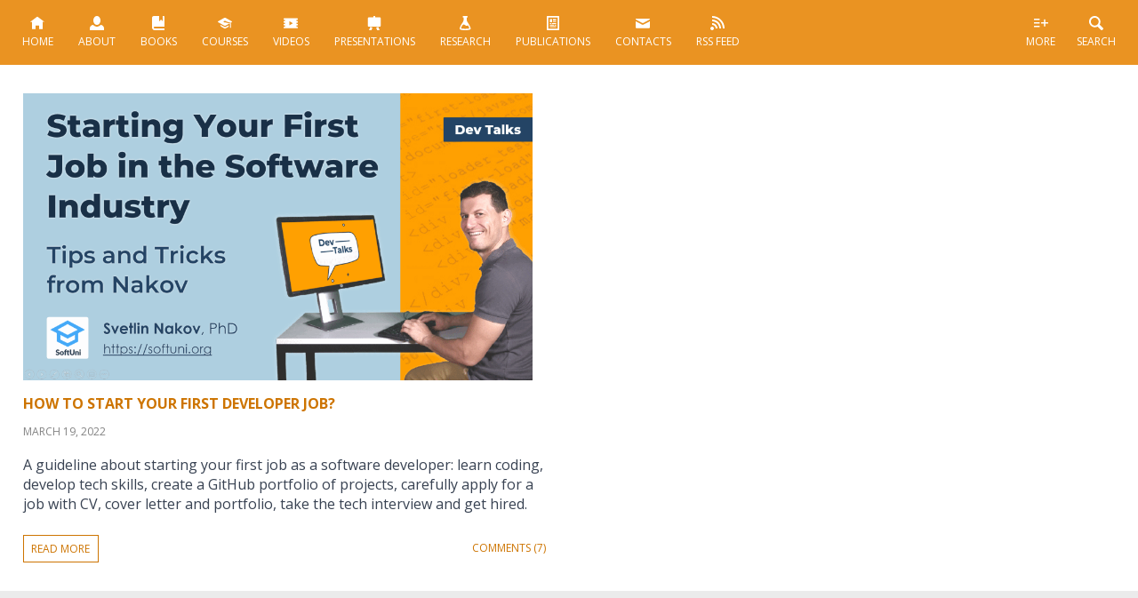

--- FILE ---
content_type: text/html; charset=UTF-8
request_url: https://nakov.com/tag/hands-on-projects/
body_size: 12465
content:
<!DOCTYPE html>
<html lang="en-US" prefix="og: http://ogp.me/ns# fb: http://ogp.me/ns/fb#">

<head>
	<meta charset="utf-8">
	<meta name="viewport" content="width=device-width, initial-scale=1.0, maximum-scale=1.0, user-scalable=0">
	<meta http-equiv="X-UA-Compatible" content="IE=edge">
	<title>Svetlin Nakov - Svetlin Nakov &#8211; Official Web Site and Blog &raquo; hands-on projects</title>

	<meta name='robots' content='max-image-preview:large' />
<link rel='dns-prefetch' href='//apis.google.com' />
<link rel='dns-prefetch' href='//platform.linkedin.com' />
<link rel='dns-prefetch' href='//platform.twitter.com' />
<link rel="alternate" type="application/rss+xml" title="Svetlin Nakov - Official Web Site and Blog &raquo; hands-on projects Tag Feed" href="https://nakov.com/tag/hands-on-projects/feed/" />
<style id='wp-img-auto-sizes-contain-inline-css' type='text/css'>
img:is([sizes=auto i],[sizes^="auto," i]){contain-intrinsic-size:3000px 1500px}
/*# sourceURL=wp-img-auto-sizes-contain-inline-css */
</style>
<style id='wp-emoji-styles-inline-css' type='text/css'>

	img.wp-smiley, img.emoji {
		display: inline !important;
		border: none !important;
		box-shadow: none !important;
		height: 1em !important;
		width: 1em !important;
		margin: 0 0.07em !important;
		vertical-align: -0.1em !important;
		background: none !important;
		padding: 0 !important;
	}
/*# sourceURL=wp-emoji-styles-inline-css */
</style>
<link rel='stylesheet' id='wp-block-library-css' href='https://nakov.com/wp-includes/css/dist/block-library/style.min.css?ver=6.9' type='text/css' media='all' />
<style id='wp-block-categories-inline-css' type='text/css'>
.wp-block-categories{box-sizing:border-box}.wp-block-categories.alignleft{margin-right:2em}.wp-block-categories.alignright{margin-left:2em}.wp-block-categories.wp-block-categories-dropdown.aligncenter{text-align:center}.wp-block-categories .wp-block-categories__label{display:block;width:100%}
/*# sourceURL=https://nakov.com/wp-includes/blocks/categories/style.min.css */
</style>
<style id='wp-block-heading-inline-css' type='text/css'>
h1:where(.wp-block-heading).has-background,h2:where(.wp-block-heading).has-background,h3:where(.wp-block-heading).has-background,h4:where(.wp-block-heading).has-background,h5:where(.wp-block-heading).has-background,h6:where(.wp-block-heading).has-background{padding:1.25em 2.375em}h1.has-text-align-left[style*=writing-mode]:where([style*=vertical-lr]),h1.has-text-align-right[style*=writing-mode]:where([style*=vertical-rl]),h2.has-text-align-left[style*=writing-mode]:where([style*=vertical-lr]),h2.has-text-align-right[style*=writing-mode]:where([style*=vertical-rl]),h3.has-text-align-left[style*=writing-mode]:where([style*=vertical-lr]),h3.has-text-align-right[style*=writing-mode]:where([style*=vertical-rl]),h4.has-text-align-left[style*=writing-mode]:where([style*=vertical-lr]),h4.has-text-align-right[style*=writing-mode]:where([style*=vertical-rl]),h5.has-text-align-left[style*=writing-mode]:where([style*=vertical-lr]),h5.has-text-align-right[style*=writing-mode]:where([style*=vertical-rl]),h6.has-text-align-left[style*=writing-mode]:where([style*=vertical-lr]),h6.has-text-align-right[style*=writing-mode]:where([style*=vertical-rl]){rotate:180deg}
/*# sourceURL=https://nakov.com/wp-includes/blocks/heading/style.min.css */
</style>
<style id='wp-block-tag-cloud-inline-css' type='text/css'>
.wp-block-tag-cloud{box-sizing:border-box}.wp-block-tag-cloud.aligncenter{justify-content:center;text-align:center}.wp-block-tag-cloud a{display:inline-block;margin-right:5px}.wp-block-tag-cloud span{display:inline-block;margin-left:5px;text-decoration:none}:root :where(.wp-block-tag-cloud.is-style-outline){display:flex;flex-wrap:wrap;gap:1ch}:root :where(.wp-block-tag-cloud.is-style-outline a){border:1px solid;font-size:unset!important;margin-right:0;padding:1ch 2ch;text-decoration:none!important}
/*# sourceURL=https://nakov.com/wp-includes/blocks/tag-cloud/style.min.css */
</style>
<style id='global-styles-inline-css' type='text/css'>
:root{--wp--preset--aspect-ratio--square: 1;--wp--preset--aspect-ratio--4-3: 4/3;--wp--preset--aspect-ratio--3-4: 3/4;--wp--preset--aspect-ratio--3-2: 3/2;--wp--preset--aspect-ratio--2-3: 2/3;--wp--preset--aspect-ratio--16-9: 16/9;--wp--preset--aspect-ratio--9-16: 9/16;--wp--preset--color--black: #000000;--wp--preset--color--cyan-bluish-gray: #abb8c3;--wp--preset--color--white: #ffffff;--wp--preset--color--pale-pink: #f78da7;--wp--preset--color--vivid-red: #cf2e2e;--wp--preset--color--luminous-vivid-orange: #ff6900;--wp--preset--color--luminous-vivid-amber: #fcb900;--wp--preset--color--light-green-cyan: #7bdcb5;--wp--preset--color--vivid-green-cyan: #00d084;--wp--preset--color--pale-cyan-blue: #8ed1fc;--wp--preset--color--vivid-cyan-blue: #0693e3;--wp--preset--color--vivid-purple: #9b51e0;--wp--preset--gradient--vivid-cyan-blue-to-vivid-purple: linear-gradient(135deg,rgb(6,147,227) 0%,rgb(155,81,224) 100%);--wp--preset--gradient--light-green-cyan-to-vivid-green-cyan: linear-gradient(135deg,rgb(122,220,180) 0%,rgb(0,208,130) 100%);--wp--preset--gradient--luminous-vivid-amber-to-luminous-vivid-orange: linear-gradient(135deg,rgb(252,185,0) 0%,rgb(255,105,0) 100%);--wp--preset--gradient--luminous-vivid-orange-to-vivid-red: linear-gradient(135deg,rgb(255,105,0) 0%,rgb(207,46,46) 100%);--wp--preset--gradient--very-light-gray-to-cyan-bluish-gray: linear-gradient(135deg,rgb(238,238,238) 0%,rgb(169,184,195) 100%);--wp--preset--gradient--cool-to-warm-spectrum: linear-gradient(135deg,rgb(74,234,220) 0%,rgb(151,120,209) 20%,rgb(207,42,186) 40%,rgb(238,44,130) 60%,rgb(251,105,98) 80%,rgb(254,248,76) 100%);--wp--preset--gradient--blush-light-purple: linear-gradient(135deg,rgb(255,206,236) 0%,rgb(152,150,240) 100%);--wp--preset--gradient--blush-bordeaux: linear-gradient(135deg,rgb(254,205,165) 0%,rgb(254,45,45) 50%,rgb(107,0,62) 100%);--wp--preset--gradient--luminous-dusk: linear-gradient(135deg,rgb(255,203,112) 0%,rgb(199,81,192) 50%,rgb(65,88,208) 100%);--wp--preset--gradient--pale-ocean: linear-gradient(135deg,rgb(255,245,203) 0%,rgb(182,227,212) 50%,rgb(51,167,181) 100%);--wp--preset--gradient--electric-grass: linear-gradient(135deg,rgb(202,248,128) 0%,rgb(113,206,126) 100%);--wp--preset--gradient--midnight: linear-gradient(135deg,rgb(2,3,129) 0%,rgb(40,116,252) 100%);--wp--preset--font-size--small: 13px;--wp--preset--font-size--medium: 20px;--wp--preset--font-size--large: 36px;--wp--preset--font-size--x-large: 42px;--wp--preset--spacing--20: 0.44rem;--wp--preset--spacing--30: 0.67rem;--wp--preset--spacing--40: 1rem;--wp--preset--spacing--50: 1.5rem;--wp--preset--spacing--60: 2.25rem;--wp--preset--spacing--70: 3.38rem;--wp--preset--spacing--80: 5.06rem;--wp--preset--shadow--natural: 6px 6px 9px rgba(0, 0, 0, 0.2);--wp--preset--shadow--deep: 12px 12px 50px rgba(0, 0, 0, 0.4);--wp--preset--shadow--sharp: 6px 6px 0px rgba(0, 0, 0, 0.2);--wp--preset--shadow--outlined: 6px 6px 0px -3px rgb(255, 255, 255), 6px 6px rgb(0, 0, 0);--wp--preset--shadow--crisp: 6px 6px 0px rgb(0, 0, 0);}:where(.is-layout-flex){gap: 0.5em;}:where(.is-layout-grid){gap: 0.5em;}body .is-layout-flex{display: flex;}.is-layout-flex{flex-wrap: wrap;align-items: center;}.is-layout-flex > :is(*, div){margin: 0;}body .is-layout-grid{display: grid;}.is-layout-grid > :is(*, div){margin: 0;}:where(.wp-block-columns.is-layout-flex){gap: 2em;}:where(.wp-block-columns.is-layout-grid){gap: 2em;}:where(.wp-block-post-template.is-layout-flex){gap: 1.25em;}:where(.wp-block-post-template.is-layout-grid){gap: 1.25em;}.has-black-color{color: var(--wp--preset--color--black) !important;}.has-cyan-bluish-gray-color{color: var(--wp--preset--color--cyan-bluish-gray) !important;}.has-white-color{color: var(--wp--preset--color--white) !important;}.has-pale-pink-color{color: var(--wp--preset--color--pale-pink) !important;}.has-vivid-red-color{color: var(--wp--preset--color--vivid-red) !important;}.has-luminous-vivid-orange-color{color: var(--wp--preset--color--luminous-vivid-orange) !important;}.has-luminous-vivid-amber-color{color: var(--wp--preset--color--luminous-vivid-amber) !important;}.has-light-green-cyan-color{color: var(--wp--preset--color--light-green-cyan) !important;}.has-vivid-green-cyan-color{color: var(--wp--preset--color--vivid-green-cyan) !important;}.has-pale-cyan-blue-color{color: var(--wp--preset--color--pale-cyan-blue) !important;}.has-vivid-cyan-blue-color{color: var(--wp--preset--color--vivid-cyan-blue) !important;}.has-vivid-purple-color{color: var(--wp--preset--color--vivid-purple) !important;}.has-black-background-color{background-color: var(--wp--preset--color--black) !important;}.has-cyan-bluish-gray-background-color{background-color: var(--wp--preset--color--cyan-bluish-gray) !important;}.has-white-background-color{background-color: var(--wp--preset--color--white) !important;}.has-pale-pink-background-color{background-color: var(--wp--preset--color--pale-pink) !important;}.has-vivid-red-background-color{background-color: var(--wp--preset--color--vivid-red) !important;}.has-luminous-vivid-orange-background-color{background-color: var(--wp--preset--color--luminous-vivid-orange) !important;}.has-luminous-vivid-amber-background-color{background-color: var(--wp--preset--color--luminous-vivid-amber) !important;}.has-light-green-cyan-background-color{background-color: var(--wp--preset--color--light-green-cyan) !important;}.has-vivid-green-cyan-background-color{background-color: var(--wp--preset--color--vivid-green-cyan) !important;}.has-pale-cyan-blue-background-color{background-color: var(--wp--preset--color--pale-cyan-blue) !important;}.has-vivid-cyan-blue-background-color{background-color: var(--wp--preset--color--vivid-cyan-blue) !important;}.has-vivid-purple-background-color{background-color: var(--wp--preset--color--vivid-purple) !important;}.has-black-border-color{border-color: var(--wp--preset--color--black) !important;}.has-cyan-bluish-gray-border-color{border-color: var(--wp--preset--color--cyan-bluish-gray) !important;}.has-white-border-color{border-color: var(--wp--preset--color--white) !important;}.has-pale-pink-border-color{border-color: var(--wp--preset--color--pale-pink) !important;}.has-vivid-red-border-color{border-color: var(--wp--preset--color--vivid-red) !important;}.has-luminous-vivid-orange-border-color{border-color: var(--wp--preset--color--luminous-vivid-orange) !important;}.has-luminous-vivid-amber-border-color{border-color: var(--wp--preset--color--luminous-vivid-amber) !important;}.has-light-green-cyan-border-color{border-color: var(--wp--preset--color--light-green-cyan) !important;}.has-vivid-green-cyan-border-color{border-color: var(--wp--preset--color--vivid-green-cyan) !important;}.has-pale-cyan-blue-border-color{border-color: var(--wp--preset--color--pale-cyan-blue) !important;}.has-vivid-cyan-blue-border-color{border-color: var(--wp--preset--color--vivid-cyan-blue) !important;}.has-vivid-purple-border-color{border-color: var(--wp--preset--color--vivid-purple) !important;}.has-vivid-cyan-blue-to-vivid-purple-gradient-background{background: var(--wp--preset--gradient--vivid-cyan-blue-to-vivid-purple) !important;}.has-light-green-cyan-to-vivid-green-cyan-gradient-background{background: var(--wp--preset--gradient--light-green-cyan-to-vivid-green-cyan) !important;}.has-luminous-vivid-amber-to-luminous-vivid-orange-gradient-background{background: var(--wp--preset--gradient--luminous-vivid-amber-to-luminous-vivid-orange) !important;}.has-luminous-vivid-orange-to-vivid-red-gradient-background{background: var(--wp--preset--gradient--luminous-vivid-orange-to-vivid-red) !important;}.has-very-light-gray-to-cyan-bluish-gray-gradient-background{background: var(--wp--preset--gradient--very-light-gray-to-cyan-bluish-gray) !important;}.has-cool-to-warm-spectrum-gradient-background{background: var(--wp--preset--gradient--cool-to-warm-spectrum) !important;}.has-blush-light-purple-gradient-background{background: var(--wp--preset--gradient--blush-light-purple) !important;}.has-blush-bordeaux-gradient-background{background: var(--wp--preset--gradient--blush-bordeaux) !important;}.has-luminous-dusk-gradient-background{background: var(--wp--preset--gradient--luminous-dusk) !important;}.has-pale-ocean-gradient-background{background: var(--wp--preset--gradient--pale-ocean) !important;}.has-electric-grass-gradient-background{background: var(--wp--preset--gradient--electric-grass) !important;}.has-midnight-gradient-background{background: var(--wp--preset--gradient--midnight) !important;}.has-small-font-size{font-size: var(--wp--preset--font-size--small) !important;}.has-medium-font-size{font-size: var(--wp--preset--font-size--medium) !important;}.has-large-font-size{font-size: var(--wp--preset--font-size--large) !important;}.has-x-large-font-size{font-size: var(--wp--preset--font-size--x-large) !important;}
/*# sourceURL=global-styles-inline-css */
</style>

<style id='classic-theme-styles-inline-css' type='text/css'>
/*! This file is auto-generated */
.wp-block-button__link{color:#fff;background-color:#32373c;border-radius:9999px;box-shadow:none;text-decoration:none;padding:calc(.667em + 2px) calc(1.333em + 2px);font-size:1.125em}.wp-block-file__button{background:#32373c;color:#fff;text-decoration:none}
/*# sourceURL=/wp-includes/css/classic-themes.min.css */
</style>
<script type="text/javascript" src="https://nakov.com/wp-includes/js/jquery/jquery.min.js?ver=3.7.1" id="jquery-core-js"></script>
<script type="text/javascript" src="https://nakov.com/wp-includes/js/jquery/jquery-migrate.min.js?ver=3.4.1" id="jquery-migrate-js"></script>
<link rel="https://api.w.org/" href="https://nakov.com/wp-json/" /><link rel="alternate" title="JSON" type="application/json" href="https://nakov.com/wp-json/wp/v2/tags/3776" /><link rel="EditURI" type="application/rsd+xml" title="RSD" href="https://nakov.com/xmlrpc.php?rsd" />
<meta name="generator" content="WordPress 6.9" />
<link rel="icon" href="https://nakov.com/wp-content/uploads/2022/07/cropped-nakov-com-logo-square-512x512-transparent-32x32.png" sizes="32x32" />
<link rel="icon" href="https://nakov.com/wp-content/uploads/2022/07/cropped-nakov-com-logo-square-512x512-transparent-192x192.png" sizes="192x192" />
<link rel="apple-touch-icon" href="https://nakov.com/wp-content/uploads/2022/07/cropped-nakov-com-logo-square-512x512-transparent-180x180.png" />
<meta name="msapplication-TileImage" content="https://nakov.com/wp-content/uploads/2022/07/cropped-nakov-com-logo-square-512x512-transparent-270x270.png" />

    <!-- START - Open Graph and Twitter Card Tags 3.3.8 -->
     <!-- Facebook Open Graph -->
      <meta property="og:locale" content="en_US"/>
      <meta property="og:site_name" content="Svetlin Nakov - Official Web Site and Blog"/>
      <meta property="og:title" content="hands-on projects"/>
      <meta property="og:url" content="https://nakov.com/tag/hands-on-projects/"/>
      <meta property="og:type" content="article"/>
      <meta property="og:description" content="Thoughts on Software Engineering"/>
      <meta property="og:image" content="https://nakov.com/wp-content/uploads/2017/04/Svetlin-Nakov-web-site-default-sharing-image.jpg"/>
      <meta property="og:image:url" content="https://nakov.com/wp-content/uploads/2017/04/Svetlin-Nakov-web-site-default-sharing-image.jpg"/>
      <meta property="og:image:secure_url" content="https://nakov.com/wp-content/uploads/2017/04/Svetlin-Nakov-web-site-default-sharing-image.jpg"/>
      <meta property="article:publisher" content="https://www.facebook.com/NakovSvetlin/"/>
      <meta property="fb:app_id" content="548114495227034"/>
     <!-- Google+ / Schema.org -->
      <meta itemprop="name" content="hands-on projects"/>
      <meta itemprop="headline" content="hands-on projects"/>
      <meta itemprop="description" content="Thoughts on Software Engineering"/>
      <meta itemprop="image" content="https://nakov.com/wp-content/uploads/2017/04/Svetlin-Nakov-web-site-default-sharing-image.jpg"/>
      <link rel="publisher" href="https://plus.google.com/+SvetlinNakov"/>
      <!--<meta itemprop="publisher" content="Svetlin Nakov - Official Web Site and Blog"/>--> <!-- To solve: The attribute publisher.itemtype has an invalid value. -->
     <!-- Twitter Cards -->
      <meta name="twitter:title" content="hands-on projects"/>
      <meta name="twitter:url" content="https://nakov.com/tag/hands-on-projects/"/>
      <meta name="twitter:description" content="Thoughts on Software Engineering"/>
      <meta name="twitter:image" content="https://nakov.com/wp-content/uploads/2017/04/Svetlin-Nakov-web-site-default-sharing-image.jpg"/>
      <meta name="twitter:card" content="summary_large_image"/>
      <meta name="twitter:site" content="@svetlinnakov"/>
     <!-- SEO -->
     <!-- Misc. tags -->
     <!-- is_tag -->
    <!-- END - Open Graph and Twitter Card Tags 3.3.8 -->
        
    
	<script src="https://nakov.com/wp-content/themes/nakov.com/js/jquery-3.6.1.min.js"></script>	
	<script defer src="https://nakov.com/wp-content/themes/nakov.com/scripts/nakovCom.js"></script>
	<script defer src="https://nakov.com/wp-content/themes/nakov.com/js/jquery.flexslider-v2.7.1-min.js"></script>

	<link rel="alternate" type="application/rss+xml" title="RSS 2.0" href="https://nakov.com/feed/" />
	<link rel="alternate" type="text/xml" title="RSS .92" href="https://nakov.com/feed/rss/" />
	<link rel="alternate" type="application/atom+xml" title="Atom 0.3" href="https://nakov.com/feed/atom/" />
	<link rel="pingback" href="https://nakov.com/xmlrpc.php" />
    <link rel="author" href="https://plus.google.com/107747831641274754501" />
    <link property="stylesheet" rel="stylesheet"  href="https://nakov.com/wp-content/themes/nakov.com/css/style.css" type="text/css">

    <script>
		// Google analytics
		(function (i, s, o, g, r, a, m) {
			i['GoogleAnalyticsObject'] = r;
			i[r] = i[r] || function () {
				(i[r].q = i[r].q || []).push(arguments);
			}, i[r].l = 1 * new Date();
			a = s.createElement(o), m = s.getElementsByTagName(o)[0];
			a.async = 1;
			a.src = g;
			m.parentNode.insertBefore(a, m);
		})(window, document, 'script', '//www.google-analytics.com/analytics.js', 'ga');

		ga('create', 'UA-11309924-3', 'nakov.com');
		ga('send', 'pageview');
    </script>
</head>

<body class="archive tag tag-hands-on-projects tag-3776 wp-theme-nakovcom">
	
	<script type="text/javascript">
		$(window).on("load", function(){
			$('.flexslider').flexslider({
				animation: "fade",
				controlNav: false,
				directionNav: false,
				start: function(slider){
				  $('body').removeClass('loading');
				}
			});
		});
	</script>
	
	<script>
		$(document).ready(function() {
		  $('.mobile').click(function () {
			  $('nav').toggleClass('active'); 
		   });  
		});
	</script>

	<header>
		<a class="mobile" href="#">Menu <em>&#9776;</em></a>  
        <nav>
                <ul>
					<li>						
						<a href="https://nakov.com"><img src="https://nakov.com/wp-content/themes/nakov.com/img/icon.svg" onerror="this.src='img/icon.png'" alt="" title=""><br>
						Home</a>						
					</li>
                    <li>
						<a href="https://nakov.com/about/" title="About"><img src="https://nakov.com/wp-content/themes/nakov.com/img/icon2.svg" onerror="this.src='img/icon2.png'" alt="" title=""><br>
						About</a>
					</li>
                    <li>
						<a href="https://nakov.com/books/" title="Books"><img src="https://nakov.com/wp-content/themes/nakov.com/img/icon3.svg" onerror="this.src='img/icon3.png'" alt="" title=""><br>		
						Books</a>
					</li>
                    <li class="courses">
						<a href="https://nakov.com/courses/" title="Courses"><img src="https://nakov.com/wp-content/themes/nakov.com/img/icon4.svg" onerror="this.src='img/icon4.png'" alt="" title=""><br>
						Courses</a>
					</li>
                    <li class="videos">
						<a href="https://nakov.com/videos/"><img src="https://nakov.com/wp-content/themes/nakov.com/img/icon5.svg" onerror="this.src='img/icon5.png'" alt="" title="Videos"><br>
						Videos</a>
					</li>
                    <li class="presentations">
						<a href="https://nakov.com/presentations/" title="Presentations"><img src="https://nakov.com/wp-content/themes/nakov.com/img/icon6.svg" onerror="this.src='img/icon6.png'" alt=""><br>
						Presentations</a>
					</li>
                    <li class="research">
						<a href="https://nakov.com/research/" title="Research"><img src="https://nakov.com/wp-content/themes/nakov.com/img/icon7.svg" onerror="this.src='img/icon7.png'" alt=""><br>
						Research</a>
					</li>
                    <li class="publications">
						<a href="https://nakov.com/publications/" title="Publications"><img src="https://nakov.com/wp-content/themes/nakov.com/img/icon8.svg" onerror="this.src='img/icon8.png'" alt=""><br>
						Publications</a>
					</li>
<!--                     <li class="others">
						<a href="https://nakov.com/others/" title="Others"><img src="https://nakov.com/wp-content/themes/nakov.com/img/icon9.svg" onerror="this.src='img/icon9.png'" alt=""><br>
						Others</a>
					</li> -->
                    <li class="contacts">
						<a href="https://nakov.com/contacts/" title="Contacts"><img src="https://nakov.com/wp-content/themes/nakov.com/img/icon10.svg" onerror="this.src='img/icon10.png'" alt=""><br>
						Contacts</a>
					</li>
                    <li class="rss">
						<a href="/feed"><img src="https://nakov.com/wp-content/themes/nakov.com/img/icon11.svg" onerror="this.src='img/icon11.png'" alt=""><br>
						<span>RSS Feed</span></a>
				   </li>
                </ul>                
        </nav>
		
		<div>
			<ul>
				<li id="sh"><a href="#search" title="" class="smoothScroll"><img src="https://nakov.com/wp-content/themes/nakov.com/img/icon13.svg" onerror="this.src='img/icon.png'" alt="" title=""><br>Search</a></li>
				<li id="more"><a href="#footer-widgets" title="" class="smoothScroll"><img src="https://nakov.com/wp-content/themes/nakov.com/img/icon12.svg" onerror="this.src='img/icon.png'" alt="" title=""><br>More</a></li>
			</ul>
		</div>
	</header>
	
	
	<!-- Search Result -->
		
	<!-- / Search Result -->
 
 
<div class="main-content">	
		<!-- Post -->
	<div class="cat-post" id="post-6172">
		<a href="https://nakov.com/blog/2022/03/19/how-to-start-your-first-developer-job-guideline/" title="How to Start Your First Developer Job?">
			<img width="960" height="540" src="https://nakov.com/wp-content/uploads/2022/03/First-developer-job-how-to-start-guidelines-by-Nakov.png" class="attachment-post-thumbnail size-post-thumbnail wp-post-image" alt="" decoding="async" fetchpriority="high" srcset="https://nakov.com/wp-content/uploads/2022/03/First-developer-job-how-to-start-guidelines-by-Nakov.png 960w, https://nakov.com/wp-content/uploads/2022/03/First-developer-job-how-to-start-guidelines-by-Nakov-300x169.png 300w, https://nakov.com/wp-content/uploads/2022/03/First-developer-job-how-to-start-guidelines-by-Nakov-768x432.png 768w" sizes="(max-width: 960px) 100vw, 960px" />            <h3 rel="bookmark">How to Start Your First Developer Job?</h3>
		</a>
        
            <div class="date">March 19, 2022</div>                
            <div class="post-text">A guideline about starting your first job as a software developer: learn coding, develop tech skills, create a GitHub portfolio of projects, carefully apply for a job with CV, cover letter and portfolio, take the tech interview and get hired.            </div>
            <div class="read-more">
        	 <a href="https://nakov.com/blog/2022/03/19/how-to-start-your-first-developer-job-guideline/" title="">read more</a>
			</div>
            
            <div class="post-comments">
            <div class="feedback">
                <a href="https://nakov.com/blog/2022/03/19/how-to-start-your-first-developer-job-guideline/#comments">Comments (7)</a>				
            </div>
           </div>
     </div><!-- End Post -->



	<div class="pagination" id="sh">       
		</div>
</div>
   <div id="search" class="search">
	<form role="search" method="get" id="searchform" class="searchform" action="/">
		<input type="text" class="s" value="" placeholder="Search this site" name="s" id="s">
		<input type="submit" name="search" class="search-button" value="" id="searchsubmit">
	</form>
</div>

<div id="footer-widgets" class="footer-widgets">
	<article>
		<section><h3>Books</h3>
	<ul class='xoxo blogroll'>
<li><a href="https://nakov.com/books/inetjava/" target="_blank">Internet Programming with Java Book</a></li>
<li><a href="https://introprogramming.info/intro-csharp-book/" title="Book &#8220;Introduction to Programming with C#&#8221;">Intro C# Programming Book</a></li>
<li><a href="https://introprogramming.info/intro-java-book/" target="_blank">Intro Java Programming Book</a></li>
<li><a href="https://nakov.com/books/signatures/">Java for Digitally Signing Documents in Web Book</a></li>
<li><a href="https://cryptobook.nakov.com" title="Cryptography, hashes, MAC codes, KDF, scrypt, argon2, symmetric ciphers, AES, ChaCha20, public-key cryptosystems, ECC, elliptic curves, ECDSA, EdDSA, ECIED, ECDH">Practical Cryptography for Developers &#8211; Free Book</a></li>
<li><a href="https://csharp-book.softuni.org" title="C#, programming, variables, expressions, conditions, loops, methods, problem solving, book, free">Programming Basics with C# &#8211; Free Book</a></li>
<li><a href="https://java-book.softuni.org" title="Java, coding, programming, variables, expressions, conditions, loops, methods, problem solving, book, free">Programming Basics with Java &#8211; Free Book</a></li>
<li><a href="https://js-book.softuni.org" title="JavaScript, JS, coding, programming, variables, expressions, conditions, loops, functions, problem solving, book, free">Programming Basics with JavaScript &#8211; Free Book</a></li>
<li><a href="https://python-book.softuni.org">Programming Basics with Python &#8211; Free Book</a></li>
<li><a href="https://devbg.org/dotnetbook/">Programming for .NET Framework Book</a></li>
<li><a href="https://java-book.softuni.bg">Книга &quot;Основи на програмирането с Java&quot;</a></li>
<li><a href="https://js-book.softuni.bg">Книга &quot;Основи на програмирането с JavaScript&quot;</a></li>
<li><a href="https://python-book.softuni.bg">Книга &quot;Основи на програмирането с Python&quot;</a></li>
<li><a href="https://csharp-book.softuni.bg">Книга &quot;Основи на програмирането със C#&quot;</a></li>
<li><a href="https://cpp-book.softuni.bg">Книга &quot;Основи на програмирането със C++&quot;</a></li>

	</ul>
</section>
	</article>
	<article>
		<section><h3>Useful Links</h3>
	<ul class='xoxo blogroll'>
<li><a href="https://devbg.org/" target="_blank">Bulgarian Association of Software Developers (BASD)</a></li>
<li><a href="https://softuni.bg/professions/qa">Kурсове и уроци по софтуерно тестване и QA</a></li>
<li><a href="https://softuni.org" title="The SoftUni Global “Learn to Code” Community supports learners with free learning resources, mentorship and community help.">SoftUni Global Learn-to-Code Community</a></li>
<li><a href="https://softuni.bg/professions/csharp" title="Как да стана C# / .NET developer: C# курс, курс C# и .NET, C# програмиране, ASP.NET MVC, Entity Framework, .NET Core, Visual Studio">Курсове и уроци по C# програмиране и .NET</a></li>
<li><a href="https://softuni.bg/professions/java" title="Как да стана Java developer: Java курс, курс Java, Java програмиране, Spring, Hibernate, Java EE">Курсове и уроци по Java програмиране</a></li>
<li><a href="https://softuni.bg/professions/javascript" title="Как да стана JavaScript developer (JS програмист): JavaScript курс, курс JS, JS програмиране, Node.js, Express, MongoDB, TypeScript, Angular, React">Курсове и уроци по JavaScript програмиране</a></li>
<li><a href="https://softuni.bg/professions/python" title="Как да стана Python developer: Python курс, курс Python и Django, Python програмиране, уеб програмиране с HTML, CSS, Python и JavaScript, Django, Flask, MySQL">Курсове и уроци по Python програмиране</a></li>

	</ul>
</section>
<section><h3>My Projects</h3>
	<ul class='xoxo blogroll'>
<li><a href="https://costeffective.software" title="Софтуерни решения за бизнеса, бързо и на топ цена">Cost-Effective Solutions &#8211; софтуерни решения за дни, не месеци</a></li>
<li><a href="https://createx.bg">CreateX &#8211; креативна дигитална агенция</a></li>
<li><a href="https://encorp.ai" title="Specialized AI tools and custom AI agents delivering measurable ROI for businesses">Encorp.AI &#8211; enterprise-grade AI</a></li>
<li><a href="https://leaderclass.bg/">LeaderClass &#8211; уроците на успеха от вдъхновяващи лидери</a></li>
<li><a href="https://softuni.bg">Software University</a></li>
<li><a href="https://buditel.softuni.bg" title="Частна професионална гимназия за дигиталния науки &#8220;СофтУни Светлина&#8221;">Гимназия за дигиталния науки &quot;СофтУни БУДИТЕЛ&quot;</a></li>

	</ul>
</section>
	</article>
	<article>
		
		<section>
		<h3>Recent Posts</h3>
		<ul>
											<li>
					<a href="https://nakov.com/blog/2025/10/20/vibe-coding-build-a-product-in-one-weekend/">Vibe Coding: Build a Product in One Weekend</a>
									</li>
											<li>
					<a href="https://nakov.com/blog/2025/06/12/ai-first-culture/">AI-first културата и организации, центрирани около изкуствения интелект</a>
									</li>
											<li>
					<a href="https://nakov.com/blog/2025/05/30/softuni-vibe-coding/">SoftUni Vibe Coding: научи се да разработваш софтуер без да пишеш код, само с AI prompts!</a>
									</li>
											<li>
					<a href="https://nakov.com/blog/2025/05/29/vibe-coding-software-development-with-ai-prompts/">Vibe Coding: софтуерна разработка с AI prompts, без писане на код</a>
									</li>
											<li>
					<a href="https://nakov.com/blog/2025/05/01/how-ai-generated-our-corporate-website-encorp-ai/">Как изкуственият интелект създаде целия ни сайт Encorp.AI: реален use-case с AugmentCode</a>
									</li>
					</ul>

		</section><section>
<h3 class="wp-block-heading">Tags</h3>
</section><section><p class="wp-block-tag-cloud"><a href="https://nakov.com/tag/ajax/" class="tag-cloud-link tag-link-21 tag-link-position-1" style="font-size: 8.5121951219512pt;" aria-label="AJAX (16 items)">AJAX</a>
<a href="https://nakov.com/tag/asp-net/" class="tag-cloud-link tag-link-917 tag-link-position-2" style="font-size: 8.5121951219512pt;" aria-label="ASP.NET (16 items)">ASP.NET</a>
<a href="https://nakov.com/tag/c/" class="tag-cloud-link tag-link-918 tag-link-position-3" style="font-size: 15.682926829268pt;" aria-label="C# (44 items)">C#</a>
<a href="https://nakov.com/tag/css/" class="tag-cloud-link tag-link-401 tag-link-position-4" style="font-size: 10.731707317073pt;" aria-label="CSS (22 items)">CSS</a>
<a href="https://nakov.com/tag/development/" class="tag-cloud-link tag-link-44 tag-link-position-5" style="font-size: 8.5121951219512pt;" aria-label="development (16 items)">development</a>
<a href="https://nakov.com/tag/free/" class="tag-cloud-link tag-link-932 tag-link-position-6" style="font-size: 10.731707317073pt;" aria-label="free (22 items)">free</a>
<a href="https://nakov.com/tag/html/" class="tag-cloud-link tag-link-739 tag-link-position-7" style="font-size: 10.731707317073pt;" aria-label="HTML (22 items)">HTML</a>
<a href="https://nakov.com/tag/java-2/" class="tag-cloud-link tag-link-60 tag-link-position-8" style="font-size: 14.829268292683pt;" aria-label="Java (39 items)">Java</a>
<a href="https://nakov.com/tag/javascript/" class="tag-cloud-link tag-link-937 tag-link-position-9" style="font-size: 13.80487804878pt;" aria-label="JavaScript (34 items)">JavaScript</a>
<a href="https://nakov.com/tag/nakov/" class="tag-cloud-link tag-link-116 tag-link-position-10" style="font-size: 13.634146341463pt;" aria-label="Nakov (33 items)">Nakov</a>
<a href="https://nakov.com/tag/net/" class="tag-cloud-link tag-link-23 tag-link-position-11" style="font-size: 18.243902439024pt;" aria-label="NET (62 items)">NET</a>
<a href="https://nakov.com/tag/php/" class="tag-cloud-link tag-link-1197 tag-link-position-12" style="font-size: 9.3658536585366pt;" aria-label="PHP (18 items)">PHP</a>
<a href="https://nakov.com/tag/programming/" class="tag-cloud-link tag-link-104 tag-link-position-13" style="font-size: 14.829268292683pt;" aria-label="Programming (39 items)">Programming</a>
<a href="https://nakov.com/tag/softuni-software-university/" class="tag-cloud-link tag-link-30 tag-link-position-14" style="font-size: 13.463414634146pt;" aria-label="softuni (32 items)">softuni</a>
<a href="https://nakov.com/tag/software/" class="tag-cloud-link tag-link-71 tag-link-position-15" style="font-size: 10.731707317073pt;" aria-label="Software (22 items)">Software</a>
<a href="https://nakov.com/tag/sql/" class="tag-cloud-link tag-link-97 tag-link-position-16" style="font-size: 11.414634146341pt;" aria-label="SQL (24 items)">SQL</a>
<a href="https://nakov.com/tag/%d0%b0%d0%ba%d0%b0%d0%b4%d0%b5%d0%bc%d0%b8%d1%8f-%d0%bd%d0%b0-%d1%81%d0%be%d1%84%d1%82%d1%83%d0%bd%d0%b8/" class="tag-cloud-link tag-link-957 tag-link-position-17" style="font-size: 14.146341463415pt;" aria-label="Академия на СофтУни (35 items)">Академия на СофтУни</a>
<a href="https://nakov.com/tag/%d0%b8%d1%82/" class="tag-cloud-link tag-link-2073 tag-link-position-18" style="font-size: 9.7073170731707pt;" aria-label="ИТ (19 items)">ИТ</a>
<a href="https://nakov.com/tag/%d0%bd%d0%b0%d0%ba%d0%be%d0%b2/" class="tag-cloud-link tag-link-832 tag-link-position-19" style="font-size: 17.560975609756pt;" aria-label="Наков (57 items)">Наков</a>
<a href="https://nakov.com/tag/%d1%81%d0%b2%d0%b5%d1%82%d0%bb%d0%b8%d0%bd-%d0%bd%d0%b0%d0%ba%d0%be%d0%b2/" class="tag-cloud-link tag-link-997 tag-link-position-20" style="font-size: 12.439024390244pt;" aria-label="Светлин Наков (28 items)">Светлин Наков</a>
<a href="https://nakov.com/tag/%d1%81%d0%be%d1%84%d1%82%d1%83%d0%bd%d0%b8/" class="tag-cloud-link tag-link-2922 tag-link-position-21" style="font-size: 17.048780487805pt;" aria-label="СофтУни (53 items)">СофтУни</a>
<a href="https://nakov.com/tag/%d1%81%d0%be%d1%84%d1%82%d1%83%d0%bd%d0%b8-%d0%b7%d0%b0-%d1%83%d1%87%d0%b5%d0%bd%d0%b8%d1%86%d0%b8/" class="tag-cloud-link tag-link-955 tag-link-position-22" style="font-size: 9.3658536585366pt;" aria-label="СофтУни за ученици (18 items)">СофтУни за ученици</a>
<a href="https://nakov.com/tag/%d0%b0%d0%ba%d0%b0%d0%b4%d0%b5%d0%bc%d0%b8%d1%8f/" class="tag-cloud-link tag-link-817 tag-link-position-23" style="font-size: 13.463414634146pt;" aria-label="академия (32 items)">академия</a>
<a href="https://nakov.com/tag/%d0%b0%d0%ba%d0%b0%d0%b4%d0%b5%d0%bc%d0%b8%d1%8f-%d0%b7%d0%b0-%d1%81%d0%be%d1%84%d1%82%d1%83%d0%b5%d1%80%d0%bd%d0%b8-%d0%b8%d0%bd%d0%b6%d0%b5%d0%bd%d0%b5%d1%80%d0%b8/" class="tag-cloud-link tag-link-972 tag-link-position-24" style="font-size: 11.414634146341pt;" aria-label="академия за софтуерни инженери (24 items)">академия за софтуерни инженери</a>
<a href="https://nakov.com/tag/%d0%b0%d0%bb%d0%b3%d0%be%d1%80%d0%b8%d1%82%d0%bc%d0%b8/" class="tag-cloud-link tag-link-913 tag-link-position-25" style="font-size: 8pt;" aria-label="алгоритми (15 items)">алгоритми</a>
<a href="https://nakov.com/tag/%d0%b1%d0%b5%d0%b7%d0%bf%d0%bb%d0%b0%d1%82%d0%b5%d0%bd-%d0%ba%d1%83%d1%80%d1%81/" class="tag-cloud-link tag-link-980 tag-link-position-26" style="font-size: 14.487804878049pt;" aria-label="безплатен курс (37 items)">безплатен курс</a>
<a href="https://nakov.com/tag/%d0%b1%d0%b5%d0%b7%d0%bf%d0%bb%d0%b0%d1%82%d0%bd%d0%b8-%d0%ba%d1%83%d1%80%d1%81%d0%be%d0%b2%d0%b5/" class="tag-cloud-link tag-link-1046 tag-link-position-27" style="font-size: 9.3658536585366pt;" aria-label="безплатни курсове (18 items)">безплатни курсове</a>
<a href="https://nakov.com/tag/%d0%b1%d0%b5%d0%b7%d0%bf%d0%bb%d0%b0%d1%82%d0%bd%d0%b8-%d1%83%d1%80%d0%be%d1%86%d0%b8/" class="tag-cloud-link tag-link-1097 tag-link-position-28" style="font-size: 9.7073170731707pt;" aria-label="безплатни уроци (19 items)">безплатни уроци</a>
<a href="https://nakov.com/tag/%d0%b1%d0%b5%d0%b7%d0%bf%d0%bb%d0%b0%d1%82%d0%bd%d0%be/" class="tag-cloud-link tag-link-825 tag-link-position-29" style="font-size: 19.268292682927pt;" aria-label="безплатно (72 items)">безплатно</a>
<a href="https://nakov.com/tag/%d0%b1%d0%b5%d0%b7%d0%bf%d0%bb%d0%b0%d1%82%d0%bd%d0%be-%d0%be%d0%b1%d1%83%d1%87%d0%b5%d0%bd%d0%b8%d0%b5/" class="tag-cloud-link tag-link-819 tag-link-position-30" style="font-size: 14.829268292683pt;" aria-label="безплатно обучение (39 items)">безплатно обучение</a>
<a href="https://nakov.com/tag/%d0%ba%d0%be%d0%bd%d1%84%d0%b5%d1%80%d0%b5%d0%bd%d1%86%d0%b8%d1%8f/" class="tag-cloud-link tag-link-1077 tag-link-position-31" style="font-size: 10.390243902439pt;" aria-label="конференция (21 items)">конференция</a>
<a href="https://nakov.com/tag/%d0%ba%d1%83%d1%80%d1%81/" class="tag-cloud-link tag-link-827 tag-link-position-32" style="font-size: 16.707317073171pt;" aria-label="курс (50 items)">курс</a>
<a href="https://nakov.com/tag/%d0%be%d0%b1%d1%80%d0%b0%d0%b7%d0%be%d0%b2%d0%b0%d0%bd%d0%b8%d0%b5/" class="tag-cloud-link tag-link-2917 tag-link-position-33" style="font-size: 14.146341463415pt;" aria-label="образование (35 items)">образование</a>
<a href="https://nakov.com/tag/%d0%be%d0%b1%d1%83%d1%87%d0%b5%d0%bd%d0%b8%d0%b5/" class="tag-cloud-link tag-link-822 tag-link-position-34" style="font-size: 17.731707317073pt;" aria-label="обучение (58 items)">обучение</a>
<a href="https://nakov.com/tag/%d0%bf%d1%80%d0%be%d0%b3%d1%80%d0%b0%d0%bc%d0%b8%d1%80%d0%b0%d0%bd%d0%b5/" class="tag-cloud-link tag-link-820 tag-link-position-35" style="font-size: 22pt;" aria-label="програмиране (104 items)">програмиране</a>
<a href="https://nakov.com/tag/%d0%bf%d1%80%d0%be%d1%84%d0%b5%d1%81%d0%b8%d1%8f/" class="tag-cloud-link tag-link-1263 tag-link-position-36" style="font-size: 8.5121951219512pt;" aria-label="професия (16 items)">професия</a>
<a href="https://nakov.com/tag/%d1%80%d0%b0%d0%b1%d0%be%d1%82%d0%b0/" class="tag-cloud-link tag-link-847 tag-link-position-37" style="font-size: 12.439024390244pt;" aria-label="работа (28 items)">работа</a>
<a href="https://nakov.com/tag/%d1%80%d0%b0%d0%b7%d1%80%d0%b0%d0%b1%d0%be%d1%82%d0%ba%d0%b0-%d0%bd%d0%b0-%d1%81%d0%be%d1%84%d1%82%d1%83%d0%b5%d1%80/" class="tag-cloud-link tag-link-830 tag-link-position-38" style="font-size: 13.292682926829pt;" aria-label="разработка на софтуер (31 items)">разработка на софтуер</a>
<a href="https://nakov.com/tag/%d1%81%d0%b5%d0%bc%d0%b8%d0%bd%d0%b0%d1%80/" class="tag-cloud-link tag-link-828 tag-link-position-39" style="font-size: 14.317073170732pt;" aria-label="семинар (36 items)">семинар</a>
<a href="https://nakov.com/tag/%d1%81%d0%be%d1%84%d1%82%d1%83%d0%b5%d1%80%d0%b5%d0%bd-%d1%83%d0%bd%d0%b8%d0%b2%d0%b5%d1%80%d1%81%d0%b8%d1%82%d0%b5%d1%82/" class="tag-cloud-link tag-link-2272 tag-link-position-40" style="font-size: 14.146341463415pt;" aria-label="софтуерен университет (35 items)">софтуерен университет</a>
<a href="https://nakov.com/tag/%d1%81%d0%be%d1%84%d1%82%d1%83%d0%b5%d1%80%d0%bd%d0%b0-%d0%b0%d0%ba%d0%b0%d0%b4%d0%b5%d0%bc%d0%b8%d1%8f/" class="tag-cloud-link tag-link-971 tag-link-position-41" style="font-size: 15.682926829268pt;" aria-label="софтуерна академия (44 items)">софтуерна академия</a>
<a href="https://nakov.com/tag/%d1%81%d0%be%d1%84%d1%82%d1%83%d0%b5%d1%80%d0%bd%d0%b8-%d1%82%d0%b5%d1%85%d0%bd%d0%be%d0%bb%d0%be%d0%b3%d0%b8%d0%b8/" class="tag-cloud-link tag-link-1447 tag-link-position-42" style="font-size: 9.3658536585366pt;" aria-label="софтуерни технологии (18 items)">софтуерни технологии</a>
<a href="https://nakov.com/tag/%d1%81%d0%be%d1%84%d1%82%d1%83%d0%b5%d1%80%d0%bd%d0%be-%d0%b8%d0%bd%d0%b6%d0%b5%d0%bd%d0%b5%d1%80%d1%81%d1%82%d0%b2%d0%be/" class="tag-cloud-link tag-link-864 tag-link-position-43" style="font-size: 10.731707317073pt;" aria-label="софтуерно инженерство (22 items)">софтуерно инженерство</a>
<a href="https://nakov.com/tag/%d1%81%d1%8a%d1%81%d1%82%d0%b5%d0%b7%d0%b0%d0%bd%d0%b8%d0%b5/" class="tag-cloud-link tag-link-959 tag-link-position-44" style="font-size: 10.390243902439pt;" aria-label="състезание (21 items)">състезание</a>
<a href="https://nakov.com/tag/%d1%82%d0%b5%d1%85%d0%bd%d0%be%d0%bb%d0%be%d0%b3%d0%b8%d0%b8/" class="tag-cloud-link tag-link-1891 tag-link-position-45" style="font-size: 9.3658536585366pt;" aria-label="технологии (18 items)">технологии</a></p></section>	</article>
	<article>
		<section>
<h3 class="wp-block-heading">Categories</h3>
</section><section><ul class="wp-block-categories-list wp-block-categories">	<li class="cat-item cat-item-6"><a href="https://nakov.com/category/dotnet/">.net</a>
</li>
	<li class="cat-item cat-item-3859"><a href="https://nakov.com/category/ai/">AI</a>
</li>
	<li class="cat-item cat-item-3319"><a href="https://nakov.com/category/blockchain/">blockchain</a>
</li>
	<li class="cat-item cat-item-1"><a href="https://nakov.com/category/posts/">blog</a>
</li>
	<li class="cat-item cat-item-7"><a href="https://nakov.com/category/bg/">bulgarian</a>
</li>
	<li class="cat-item cat-item-10"><a href="https://nakov.com/category/career/">career</a>
</li>
	<li class="cat-item cat-item-3682"><a href="https://nakov.com/category/code-lessons/">code lessons</a>
</li>
	<li class="cat-item cat-item-1243"><a href="https://nakov.com/category/contests/">contests</a>
</li>
	<li class="cat-item cat-item-1238"><a href="https://nakov.com/category/courses/">courses</a>
</li>
	<li class="cat-item cat-item-3708"><a href="https://nakov.com/category/dev-concepts/">dev concepts</a>
</li>
	<li class="cat-item cat-item-8"><a href="https://nakov.com/category/en/">english</a>
</li>
	<li class="cat-item cat-item-1300"><a href="https://nakov.com/category/html5/">HTML5</a>
</li>
	<li class="cat-item cat-item-4"><a href="https://nakov.com/category/java/">java</a>
</li>
	<li class="cat-item cat-item-3137"><a href="https://nakov.com/category/javascript/">JavaScript</a>
</li>
	<li class="cat-item cat-item-3170"><a href="https://nakov.com/category/php/">PHP</a>
</li>
	<li class="cat-item cat-item-3681"><a href="https://nakov.com/category/programming/">programming</a>
</li>
	<li class="cat-item cat-item-3747"><a href="https://nakov.com/category/project-tutorials/">project tutorials</a>
</li>
	<li class="cat-item cat-item-3578"><a href="https://nakov.com/category/python/">Python</a>
</li>
	<li class="cat-item cat-item-3648"><a href="https://nakov.com/category/qa/">QA</a>
</li>
	<li class="cat-item cat-item-1242"><a href="https://nakov.com/category/seminars/">seminars</a>
</li>
	<li class="cat-item cat-item-3354"><a href="https://nakov.com/category/%d0%b8%d1%82-%d0%b3%d0%b8%d0%bc%d0%bd%d0%b0%d0%b7%d0%b8%d1%8f-%d0%b7%d0%b0-%d0%b4%d0%b8%d0%b3%d0%b8%d1%82%d0%b0%d0%bb%d0%bd%d0%b8-%d1%83%d0%bc%d0%b5%d0%bd%d0%b8%d1%8f/">ИТ гимназия за дигитални умения</a>
</li>
	<li class="cat-item cat-item-1871"><a href="https://nakov.com/category/%d0%bd%d0%bb%d0%bf/">НЛП</a>
</li>
	<li class="cat-item cat-item-1019"><a href="https://nakov.com/category/%d0%be%d0%b1%d1%80%d0%b0%d0%b7%d0%be%d0%b2%d0%b0%d0%bd%d0%b8%d0%b5/">образование</a>
</li>
	<li class="cat-item cat-item-2051"><a href="https://nakov.com/category/%d0%bf%d1%80%d0%b5%d0%b4%d0%bf%d1%80%d0%b8%d0%b5%d0%bc%d0%b0%d1%87%d0%b5%d1%81%d1%82%d0%b2%d0%be/">предприемачество</a>
</li>
	<li class="cat-item cat-item-3117"><a href="https://nakov.com/category/%d0%bf%d1%80%d0%be%d0%b3%d1%80%d0%b0%d0%bc%d0%b8%d1%80%d0%b0%d0%bd%d0%b5/">програмиране</a>
</li>
	<li class="cat-item cat-item-2817"><a href="https://nakov.com/category/%d1%81%d0%be%d1%84%d1%82%d1%83%d0%bd%d0%b8/">СофтУни</a>
</li>
	<li class="cat-item cat-item-3833"><a href="https://nakov.com/category/%d1%82%d0%b5%d1%85%d0%bd%d0%be%d0%bb%d0%be%d0%b3%d0%b8%d0%b8/">технологии</a>
</li>
</ul></section>	</article>
</div>					
				
<script type="speculationrules">
{"prefetch":[{"source":"document","where":{"and":[{"href_matches":"/*"},{"not":{"href_matches":["/wp-*.php","/wp-admin/*","/wp-content/uploads/*","/wp-content/*","/wp-content/plugins/*","/wp-content/themes/nakov.com/*","/*\\?(.+)"]}},{"not":{"selector_matches":"a[rel~=\"nofollow\"]"}},{"not":{"selector_matches":".no-prefetch, .no-prefetch a"}}]},"eagerness":"conservative"}]}
</script>
<script type="text/javascript" src="https://apis.google.com/js/plusone.js" id="plus-js"></script>
<script type="text/javascript" src="https://platform.linkedin.com/in.js" id="ln-js"></script>
<script type="text/javascript" src="https://platform.twitter.com/widgets.js" id="tw-js"></script>
<script type="text/javascript" src="https://nakov.com/wp-content/themes/nakov.com/scripts/fb.js" id="fb-js"></script>
<script id="wp-emoji-settings" type="application/json">
{"baseUrl":"https://s.w.org/images/core/emoji/17.0.2/72x72/","ext":".png","svgUrl":"https://s.w.org/images/core/emoji/17.0.2/svg/","svgExt":".svg","source":{"concatemoji":"https://nakov.com/wp-includes/js/wp-emoji-release.min.js?ver=6.9"}}
</script>
<script type="module">
/* <![CDATA[ */
/*! This file is auto-generated */
const a=JSON.parse(document.getElementById("wp-emoji-settings").textContent),o=(window._wpemojiSettings=a,"wpEmojiSettingsSupports"),s=["flag","emoji"];function i(e){try{var t={supportTests:e,timestamp:(new Date).valueOf()};sessionStorage.setItem(o,JSON.stringify(t))}catch(e){}}function c(e,t,n){e.clearRect(0,0,e.canvas.width,e.canvas.height),e.fillText(t,0,0);t=new Uint32Array(e.getImageData(0,0,e.canvas.width,e.canvas.height).data);e.clearRect(0,0,e.canvas.width,e.canvas.height),e.fillText(n,0,0);const a=new Uint32Array(e.getImageData(0,0,e.canvas.width,e.canvas.height).data);return t.every((e,t)=>e===a[t])}function p(e,t){e.clearRect(0,0,e.canvas.width,e.canvas.height),e.fillText(t,0,0);var n=e.getImageData(16,16,1,1);for(let e=0;e<n.data.length;e++)if(0!==n.data[e])return!1;return!0}function u(e,t,n,a){switch(t){case"flag":return n(e,"\ud83c\udff3\ufe0f\u200d\u26a7\ufe0f","\ud83c\udff3\ufe0f\u200b\u26a7\ufe0f")?!1:!n(e,"\ud83c\udde8\ud83c\uddf6","\ud83c\udde8\u200b\ud83c\uddf6")&&!n(e,"\ud83c\udff4\udb40\udc67\udb40\udc62\udb40\udc65\udb40\udc6e\udb40\udc67\udb40\udc7f","\ud83c\udff4\u200b\udb40\udc67\u200b\udb40\udc62\u200b\udb40\udc65\u200b\udb40\udc6e\u200b\udb40\udc67\u200b\udb40\udc7f");case"emoji":return!a(e,"\ud83e\u1fac8")}return!1}function f(e,t,n,a){let r;const o=(r="undefined"!=typeof WorkerGlobalScope&&self instanceof WorkerGlobalScope?new OffscreenCanvas(300,150):document.createElement("canvas")).getContext("2d",{willReadFrequently:!0}),s=(o.textBaseline="top",o.font="600 32px Arial",{});return e.forEach(e=>{s[e]=t(o,e,n,a)}),s}function r(e){var t=document.createElement("script");t.src=e,t.defer=!0,document.head.appendChild(t)}a.supports={everything:!0,everythingExceptFlag:!0},new Promise(t=>{let n=function(){try{var e=JSON.parse(sessionStorage.getItem(o));if("object"==typeof e&&"number"==typeof e.timestamp&&(new Date).valueOf()<e.timestamp+604800&&"object"==typeof e.supportTests)return e.supportTests}catch(e){}return null}();if(!n){if("undefined"!=typeof Worker&&"undefined"!=typeof OffscreenCanvas&&"undefined"!=typeof URL&&URL.createObjectURL&&"undefined"!=typeof Blob)try{var e="postMessage("+f.toString()+"("+[JSON.stringify(s),u.toString(),c.toString(),p.toString()].join(",")+"));",a=new Blob([e],{type:"text/javascript"});const r=new Worker(URL.createObjectURL(a),{name:"wpTestEmojiSupports"});return void(r.onmessage=e=>{i(n=e.data),r.terminate(),t(n)})}catch(e){}i(n=f(s,u,c,p))}t(n)}).then(e=>{for(const n in e)a.supports[n]=e[n],a.supports.everything=a.supports.everything&&a.supports[n],"flag"!==n&&(a.supports.everythingExceptFlag=a.supports.everythingExceptFlag&&a.supports[n]);var t;a.supports.everythingExceptFlag=a.supports.everythingExceptFlag&&!a.supports.flag,a.supports.everything||((t=a.source||{}).concatemoji?r(t.concatemoji):t.wpemoji&&t.twemoji&&(r(t.twemoji),r(t.wpemoji)))});
//# sourceURL=https://nakov.com/wp-includes/js/wp-emoji-loader.min.js
/* ]]> */
</script>
    <script type="text/javascript">
        jQuery(document).ready(function ($) {

            for (let i = 0; i < document.forms.length; ++i) {
                let form = document.forms[i];
				if ($(form).attr("method") != "get") { $(form).append('<input type="hidden" name="GKURqTH" value="vFCI8Q13ucy" />'); }
if ($(form).attr("method") != "get") { $(form).append('<input type="hidden" name="Llhvbfcgitd" value="wsGm_yOAtb3.vN" />'); }
if ($(form).attr("method") != "get") { $(form).append('<input type="hidden" name="IXwODbWzG-rmE" value="lxbqSuFO" />'); }
if ($(form).attr("method") != "get") { $(form).append('<input type="hidden" name="UhWbjuPQ" value="4S]ldIXThoLWHPm" />'); }
            }

            $(document).on('submit', 'form', function () {
				if ($(this).attr("method") != "get") { $(this).append('<input type="hidden" name="GKURqTH" value="vFCI8Q13ucy" />'); }
if ($(this).attr("method") != "get") { $(this).append('<input type="hidden" name="Llhvbfcgitd" value="wsGm_yOAtb3.vN" />'); }
if ($(this).attr("method") != "get") { $(this).append('<input type="hidden" name="IXwODbWzG-rmE" value="lxbqSuFO" />'); }
if ($(this).attr("method") != "get") { $(this).append('<input type="hidden" name="UhWbjuPQ" value="4S]ldIXThoLWHPm" />'); }
                return true;
            });

            jQuery.ajaxSetup({
                beforeSend: function (e, data) {

                    if (data.type !== 'POST') return;

                    if (typeof data.data === 'object' && data.data !== null) {
						data.data.append("GKURqTH", "vFCI8Q13ucy");
data.data.append("Llhvbfcgitd", "wsGm_yOAtb3.vN");
data.data.append("IXwODbWzG-rmE", "lxbqSuFO");
data.data.append("UhWbjuPQ", "4S]ldIXThoLWHPm");
                    }
                    else {
                        data.data = data.data + '&GKURqTH=vFCI8Q13ucy&Llhvbfcgitd=wsGm_yOAtb3.vN&IXwODbWzG-rmE=lxbqSuFO&UhWbjuPQ=4S]ldIXThoLWHPm';
                    }
                }
            });

        });
    </script>
	
<link property="stylesheet" rel="stylesheet" href="https://nakov.com/wp-content/themes/nakov.com/css/screen.css" type="text/css">
<link href="https://fonts.googleapis.com/css?family=Open+Sans:400,700,400italic,700italic&subset=latin,cyrillic-ext" rel="stylesheet" type="text/css"  property="stylesheet">

<script>
function PopUp(URL) {
window.open(URL, 'Windowname', 'width=450, height=300, toolbar=0, scrollbars=1 ,location=0 ,statusbar=0,menubar=0, resizable=0');
}
</script>

<script>
!function(f,b,e,v,n,t,s)
{if(f.fbq)return;n=f.fbq=function(){n.callMethod?
n.callMethod.apply(n,arguments):n.queue.push(arguments)};
if(!f._fbq)f._fbq=n;n.push=n;n.loaded=!0;n.version='2.0';
n.queue=[];t=b.createElement(e);t.async=!0;
t.src=v;s=b.getElementsByTagName(e)[0];
s.parentNode.insertBefore(t,s)}(window,document,'script',
'https://connect.facebook.net/en_US/fbevents.js');
 fbq('init', '911920462219791'); 
fbq('track', 'PageView');
</script>
<noscript><img height="1" width="1" src="https://www.facebook.com/tr?id=911920462219791&ev=PageView&noscript=1"/></noscript>

<script defer src="https://static.cloudflareinsights.com/beacon.min.js/vcd15cbe7772f49c399c6a5babf22c1241717689176015" integrity="sha512-ZpsOmlRQV6y907TI0dKBHq9Md29nnaEIPlkf84rnaERnq6zvWvPUqr2ft8M1aS28oN72PdrCzSjY4U6VaAw1EQ==" data-cf-beacon='{"version":"2024.11.0","token":"22ebbf5d86ae472a8c82bf44553c471c","r":1,"server_timing":{"name":{"cfCacheStatus":true,"cfEdge":true,"cfExtPri":true,"cfL4":true,"cfOrigin":true,"cfSpeedBrain":true},"location_startswith":null}}' crossorigin="anonymous"></script>
</body>
</html>
<!--
Performance optimized by W3 Total Cache. Learn more: https://www.boldgrid.com/w3-total-cache/?utm_source=w3tc&utm_medium=footer_comment&utm_campaign=free_plugin

Object Caching 27/74 objects using Disk
Page Caching using Disk: Enhanced 

Served from: nakov.com @ 2026-01-24 18:13:18 by W3 Total Cache
-->

--- FILE ---
content_type: image/svg+xml
request_url: https://nakov.com/wp-content/themes/nakov.com/img/icon3.svg
body_size: -92
content:
<?xml version="1.0" encoding="utf-8"?>
<!-- Generator: Adobe Illustrator 16.0.0, SVG Export Plug-In . SVG Version: 6.00 Build 0)  -->
<!DOCTYPE svg PUBLIC "-//W3C//DTD SVG 1.1//EN" "http://www.w3.org/Graphics/SVG/1.1/DTD/svg11.dtd">
<svg version="1.1" id="Layer_1" xmlns="http://www.w3.org/2000/svg" xmlns:xlink="http://www.w3.org/1999/xlink" x="0px" y="0px"
	 width="16px" height="16px" viewBox="0 0 16 16" enable-background="new 0 0 16 16" xml:space="preserve">
<path fill="#FFFFFF" d="M3,0C2.86,0,2.74,0.02,2.62,0.06C1.84,0.22,1.22,0.84,1.06,1.62C1,1.74,1,1.86,1,2v11c0,1.66,1.34,3,3,3h11
	v-2H4c-0.56,0-1-0.441-1-1s0.44-1,1-1h11V1c0-0.56-0.441-1-1-1h-1v6l-2-2L9,6V0H3z"/>
</svg>


--- FILE ---
content_type: application/x-javascript
request_url: https://nakov.com/wp-content/themes/nakov.com/scripts/nakovCom.js
body_size: 1784
content:
//<script>
jQuery(function(){
   adjustFooter();
   styleTables();
   someStyling();
   styleTagCloud();
   insertSearchbar();
});

function insertSearchbar(){
var href = jQuery('a#heading').attr('href');
	jQuery('<form role="search" method="get" id="searchform" action="'+href+'"><fieldset><input type="text" value="" name="s" id="s" placeholder="Search nakov.com"/><input type="submit" id="searchsubmit" value=""/></fieldset></form>').insertAfter('aside#leftSidebar section:eq(0)');
}


function someStyling(){
    var anchorHeight = 0;
	var imgHeight = 0;
	var title = '';
	var sidebarPath = 'aside section div.contents';
	var booksLinks = 
	[
	 'http://www.introprogramming.info/intro-csharp-book/',
	 'http://www.introprogramming.info/intro-java-book/',
	 'http://www.devbg.org/dotnetbook/',
	 'http://www.nakov.com/books/inetjava/index.html',
	 'http://www.nakov.com/books/signatures/'
	];
    jQuery(sidebarPath+' h3 a.rsswidget:eq(1)').text('RSS');
	jQuery('table#books a').each(function(i){
   	  	var that = jQuery(this);	  	
		that.append('<span class="bookhover"><a target="_blank" href="'+booksLinks[i]+'" style="display:none;"><span>Click that spot to</span>Read Online!</a></span>');
		anchorHeight = that.parent('td').height();
		imgHeight = jQuery('img:first',this).height();
		title = jQuery('img:first',this).attr('title');
		that.children('span.bookhover').css('bottom', (anchorHeight-imgHeight-2)+'px').attr('title', title).hover(
			function(){ jQuery('a',that).slideDown();},
			function(){ jQuery('a',that).slideUp();}
		);
	});
	
	jQuery('div[id*="__ss_"] iframe').css('cssText','margin-left:9px;');
}


function styleTables(){
   var table = 'section#content div.post table';
   jQuery(table).each( function(){
		var that = this;
		if (jQuery('tr', that).length >1){
			 
			 var idAttr = jQuery(that).attr('id');
			 var classAttr = jQuery(that).attr('class');
			 if(classAttr){
			 	classAttr = (classAttr.length===0) ? false : classAttr;
			 }
			 
			 var anySelectorAttr = !(classAttr || idAttr); // if there's empty 'class'(either empty or no class at all) and no 'id' attributes  -  true
			 var classMatch = jQuery(that).hasClass('table_style');  
			 
			 //your table has an id or class but you want it default pattern-styled anyway - add 'table_style' to table's classes
			 if(classMatch || anySelectorAttr){
			   var len = jQuery('tr', that).length-1;
			   var tdCSS = (len%2===0)
			  	? 'border-top:0 none !important; background-color: transparent !important; padding:2px 4px !important; border-right:1px solid #e3e3e3 !important; border-bottom:1px solid #222;'
				: 'border-top:0 none !important; background-color: #ffa723 !important; padding:2px 4px !important; border-right : 1px solid #f78f17 !important; border-bottom:1px solid #222;'
			  
			   jQuery('tr:odd td', that).css('cssText','border:0 none !important; background-color: #ffa723 !important; padding:2px 4px !important; border-right : 1px solid #f78f17 !important;');
			   jQuery('tr:even td', that).css('cssText','border:0 none !important; background-color: transparent !important; padding:2px 4px !important; border-right:1px solid #e3e3e3 !important;');
			   jQuery('tr:odd td:last-child', that).css('cssText','border:0 none !important; background-color: #ffa723 !important; padding:2px 4px !important; border-right : 1px solid #222 !important;');
			   jQuery('tr:even td:last-child', that).css('cssText','border:0 none !important; background-color: transparent !important; padding:2px 4px !important; border-right : 1px solid #222 !important;');
			   jQuery('tr:odd td:first-child', that).css('cssText','border:0 none !important; background-color: #ffa723 !important; padding:2px 4px !important; border-left : 1px solid #222 !important; border-right : 1px solid #f78f17 !important;');
			   jQuery('tr:even td:first-child', that).css('cssText','border:0 none !important; background-color: transparent !important; padding:2px 4px !important; border-left : 1px solid #222 !important; border-right:1px solid #e3e3e3 !important;');
			   jQuery('tr:first', that).css('cssText','border-left : 1px solid #222 !important; border-top : 1px solid #222 !important;');
			   jQuery('tr:first td', that).css('cssText','border-right : 1px solid #222 !important; border-left : 1px solid #222 !important; border-top : 1px solid #222 !important; color:#fff !important; background-color: #333 !important;border-bottom:0 none !important; padding:2px 4px !important;');
			   jQuery('tr:eq('+len+') td', that).css('cssText',tdCSS);
			   jQuery('tr:eq('+len+') td:first-child', that).css('cssText',tdCSS+' border-left : 1px solid #222 !important;');
			   jQuery('tr:eq('+len+') td:last-child', that).css('cssText',tdCSS+' border-right : 1px solid #222 !important;');
			 }
		}		
   });   
}




function styleTagCloud(){
   var allAnchors = 'div.wrapper aside section div.tagcloud a';
   var classNums = [
   	   22,21,917,74,41,137,11,401,44,61,38,337,60,178,35,
	   23,90,104,151,127,91,71,79,424,129,97,67,170,30,175,
	   957,955,827,820,817,972,980,825,819,822,830,821,818
   ];
   var classPrefix = '.tag-link-';
   var element = allAnchors+classPrefix
   var n = classNums.length;
   var j=0;
   var colors = ['#a00303','#C48E3B','#7777AA','#000'];
   for(var i=0; i<n; i+=2){	 
	 jQuery(element+classNums[i]).css('color', colors[j]);
	 j++;
	 var j = (j==4)? 0 : j;
   }

}


function adjustFooter(){
   var footer = jQuery('div.wrapper footer');
   var height = footer.height();
   var chH = 0;
   var ulExists = 0;
   var links,linksLength = null;
   jQuery('div.linking',footer).each(function(i){		
		var that = jQuery(this);
		ulExists = jQuery('ul',that).length;			
		if(ulExists){			   
			 links = jQuery('ul li a', that);
			 linksLength = links.length;
			 footerUlTextGradients(linksLength,links);
			 if(jQuery('h3',that).text()=='Categories' || jQuery('h3',that).text()=='Useful Links'){
			   footerTextGradients(linksLength,links);
			   jQuery('li:first a',ulExists).css('color','#A7A6A6');
			 }
			 if(jQuery('h3',that).text()=='Recent Posts'){
			   links.each(function(){ 
				  var text = jQuery(this).text();
				  var gap = text.substr(50,62).search(' ');
				  text = text.substr(0,50+gap);
				  jQuery(this).html(text+'....');
			   });
			 }
		}
		else{
			   links = that.children('a');			   
			   linksLength = links.length;
			   footerTextGradients(linksLength,links);
		}
		chH = that.height();
		that.css('margin-top', (height-chH-30)+'px');
   	  }
   );
}

function footerTextGradients(anchorsLength,anchors){
  var colorsArray = ['#a09f9f','#a6a5a5','#a7a6a6','#bab8b8','#c4c4c4','#d0d0d0','#ddd'];
  var cLength = anchorsLength - colorsArray.length-1;
  for(var i=anchorsLength-2; i>-1; i--){
   	  if(i>anchorsLength-7){	  	
		anchors[i].style.color =  colorsArray[i-cLength];		
	  }
	  else{anchors[i].style.color = '#9a9999';}
  }
}

function footerUlTextGradients(anchorsLength,anchors){
  
  var colorsArray = ['#a09f9f','#a6a5a5','#a7a6a6','#c4c4c4'];
  var cLength = anchorsLength - colorsArray.length-1;
  for(var i=anchorsLength-2; i>-1; i--){
   	  if(i>anchorsLength-4){	  	
		anchors[i].style.color =  colorsArray[i-cLength];		
	  }
	  else{anchors[i].style.color = '#9a9999';}
  }
}

function perespectiveBent(count){
  var footerPath = 'div.wrapper footer div.linking';
  jQuery(footerPath+' a:gt('+(count-3)+')').css({'padding-left':'3px' });
}